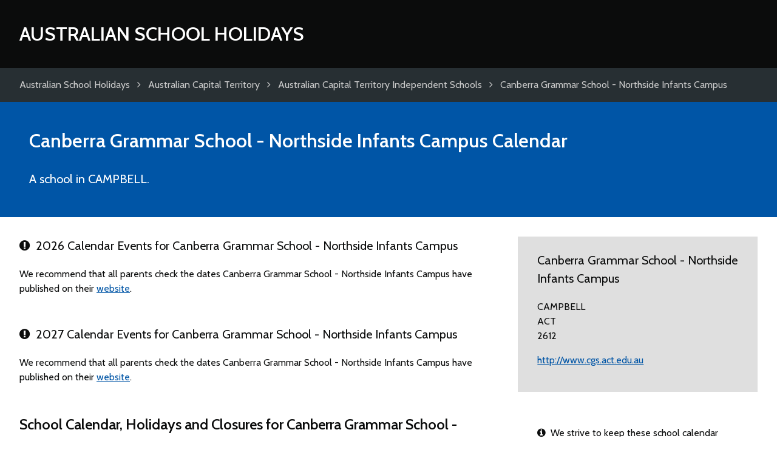

--- FILE ---
content_type: text/html; charset=UTF-8
request_url: https://www.australianschoolholidays.com/canberra-grammar-school-northside-infants-campus/
body_size: 2526
content:
<!DOCTYPE html>
<html lang="en-US">

	<head>
		<meta charset="utf-8">
		<title>Canberra Grammar School - Northside Infants Campus Calendar</title>
		
		<meta name="generator" content="HDCMS">
		<meta name="viewport" content="width=device-width,initial-scale=1.0">
				<meta name="theme-color" content="#0055a6">
		 
		 
		 
		
	<meta name="description" content="School calendar, school holidays and closures for Canberra Grammar School - Northside Infants Campus">

		
		<link rel="canonical" href="//www.australianschoolholidays.com/canberra-grammar-school-northside-infants-campus/">
		<link rel="stylesheet" href="/template/theme/schoolcalendar/style/screen.css" type="text/css">
		<link rel="stylesheet" href="/template/theme/schoolcalendar/style/font-awesome.css" type="text/css">
		<link href="https://fonts.googleapis.com/css?family=Cabin:400,600" rel="stylesheet">
		<link rel="apple-touch-icon" sizes="180x180" href="/apple-touch-icon.png">
		<link rel="icon" type="image/png" href="/favicon-32x32.png" sizes="32x32">
		<link rel="icon" type="image/png" href="/favicon-16x16.png" sizes="16x16">
		<link rel="manifest" href="/manifest.json">
		
		
		<script data-ad-client="ca-pub-4781982491800161" async src="https://pagead2.googlesyndication.com/pagead/js/adsbygoogle.js"></script>
				
		
		
					<script>
				(function(i,s,o,g,r,a,m){ i['GoogleAnalyticsObject']=r;i[r]=i[r]||function(){
				(i[r].q=i[r].q||[]).push(arguments)},i[r].l=1*new Date();a=s.createElement(o),
				m=s.getElementsByTagName(o)[0];a.async=1;a.src=g;m.parentNode.insertBefore(a,m)
				})(window,document,'script','//www.google-analytics.com/analytics.js','ga');
				ga('create', 'UA-12173534-11', 'australianschoolholidays.com');
				ga('send', 'pageview');
			</script>
				
		
		<style>
			section.search,
			section.intro,
			section.upcoming .container > div,
			table.datelist thead th{
				background-color:#0055a6 !important;
				}
			section.map,
			table.datelist thead th,
			table.datelist thead td,
			footer{
				border-color:#0055a6;
				}
			.cmscontent a,
			footer a{
				color:#0055a6;
				}
		</style>
	</head>
	
	<body class="">
	
	
			<header class="clearfix">
			<div class="container clearfix">
				<div class="logo">
					<a href="/">
						Australian School Holidays
					</a>
				</div>
			</div>
		</header>

	
	
	<div class="breadcrumbs clearfix">
		<div class="container clearfix">
			<ul class="clearfix" itemscope itemtype="http://data-vocabulary.org/Breadcrumb">
				<li>
					<a href="/" title="Australian School Holidays" itemprop="url"><span itemprop="title">Australian School Holidays</span></a>
				</li>
																								<li>
							<i class="fa fa-angle-right" aria-hidden="true"></i><i class="fa fa-level-up fa-flip-horizontal" aria-hidden="true"></i> <a href="/au/australian-capital-territory/" title="Australian Capital Territory" itemprop="url"><span itemprop="title">Australian Capital Territory</span></a>
						</li>
																				<li>
							<i class="fa fa-angle-right" aria-hidden="true"></i><i class="fa fa-level-up fa-flip-horizontal" aria-hidden="true"></i> <a href="/australian-capital-territory/australian-capital-territory-independent-schools/" title="Australian Capital Territory Independent Schools" itemprop="url"><span itemprop="title">Australian Capital Territory Independent Schools</span></a>
						</li>
																				<li>
							<i class="fa fa-angle-right" aria-hidden="true"></i><i class="fa fa-level-up fa-flip-horizontal" aria-hidden="true"></i> <a href="/canberra-grammar-school-northside-infants-campus/" title="Canberra Grammar School - Northside Infants Campus" itemprop="url"><span itemprop="title">Canberra Grammar School - Northside Infants Campus</span></a>
						</li>
												</ul>
		</div>
	</div>

	
	
	
	

	<div itemscope itemtype="http://schema.org/EducationalOrganization">

		<section class="intro clearfix">
			<div class="container clearfix">
	
				<h1><span itemprop="name">Canberra Grammar School - Northside Infants Campus</span> Calendar</h1>
		
				<p itemprop="description">
											A school in CAMPBELL.
									</p>
				
			</div>
		</section>
	
				
									
			
	
		<section class="content clearfix">
			<div class="container clearfix">
	
				<div class="columns threecolumn">
				
					<div class="cmscontent doublecolumn">
		
									
						
											
		
												
												
							<div class="academicyear">
					
																					
													
																																										
																																							
																
																								
																
																																			
												
																																							
								
								<h3><i class="fa fa-exclamation-circle" aria-hidden="true"></i>&ensp;2026 Calendar Events for Canberra Grammar School - Northside Infants Campus</h3>
								
																
									<p>We recommend that all parents check the dates Canberra Grammar School - Northside Infants Campus have published on their <a href="http://www.cgs.act.edu.au" target="_blank">website</a>.</p>
								
																
																
																																	
																																	
																
									
							
							</div>				
						
												
							<div class="academicyear">
					
																					
													
																																										
																																							
																
																								
																
																																			
												
																																							
								
								<h3><i class="fa fa-exclamation-circle" aria-hidden="true"></i>&ensp;2027 Calendar Events for Canberra Grammar School - Northside Infants Campus</h3>
								
																
									<p>We recommend that all parents check the dates Canberra Grammar School - Northside Infants Campus have published on their <a href="http://www.cgs.act.edu.au" target="_blank">website</a>.</p>
								
																
																
																																	
																																	
																
									
							
							</div>				
						
												
												
							<h2>School Calendar, Holidays and Closures for Canberra Grammar School - Northside Infants Campus</h2>
						
							<p>Sorry, we don't have any school calendar information for Canberra Grammar School - Northside Infants Campus at the moment. Please check back soon.</p>
						
								
					</div>

					<aside class="infobox cmscontent">
					
						<h3>Canberra Grammar School - Northside Infants Campus</h3>
						
													<address><p>CAMPBELL<br> ACT<br> 2612</p></address>
												
						
												
												
											
												
												
												
												
													<p><a href="http://www.cgs.act.edu.au" target="_blank">http://www.cgs.act.edu.au</a></p>
											</aside>
					
					<aside class="noticebox cmscontent">
					
						<p><i class="fa fa-info-circle" aria-hidden="true"></i>&ensp;We strive to keep these school calendar dates accurate, however, occasionally schools and districts make changes to originally published dates. Always check with your school before making arrangements.</p>
					
					</aside>
					
					<aside class="noticebox cmscontent">
					
						<p><i class="fa fa-clock-o" aria-hidden="true"></i>&ensp;Last updated July 26, 2017</p>
					
					</aside>
					
				</div>
	
			</div>
		</section>
		
	</div>
	
	<section class="content clearfix">
		<div class="container clearfix">

			<div class="cmscontent">

				<h2><i class="fa fa-comments-o" aria-hidden="true"></i>&ensp;Comments</h2>
				
				<p>Use this comments section to discuss school calendars for Canberra Grammar School - Northside Infants Campus. All comments are moderated so may not appear immediately. Please <strong>do not post any personal information</strong> relating to yourself, or employees of Canberra Grammar School - Northside Infants Campus as these comments will not be approved.</p>
				
			</div>
			
			<div class="clearfix">
			
		    	<div id="disqus_thread" class="discussion"></div>

			    <script async>
			    
					var disqus_config = function () {
						this.page.url = 'https://www.australianschoolholidays.com/canberra-grammar-school-northside-infants-campus/';
						this.page.identifier = 'australianschoolholidayssestablishment40354';
						
															this.callbacks.onNewComment = [function(comment) {
									ga('send', 'event', 'Disqus', 'comment');
								}];
													
					};
					
					(function() {
					var d = document, s = d.createElement('script');
					s.src = '//australian-school-holidays.disqus.com/embed.js';
					s.setAttribute('data-timestamp', +new Date());
					(d.head || d.body).appendChild(s);
					})();

				</script>
			
			</div>
			
		</div>
	</section>


	
	
	
			<footer class="clearfix">
			<div class="container clearfix">
								<p>&copy; 2026 Australian School Holidays</p>
			</div>
		</footer>

	
		
	
	</body>
	
</html>

--- FILE ---
content_type: text/html; charset=utf-8
request_url: https://www.google.com/recaptcha/api2/aframe
body_size: 268
content:
<!DOCTYPE HTML><html><head><meta http-equiv="content-type" content="text/html; charset=UTF-8"></head><body><script nonce="k4wJQNppIk-jDhRplS_Kmw">/** Anti-fraud and anti-abuse applications only. See google.com/recaptcha */ try{var clients={'sodar':'https://pagead2.googlesyndication.com/pagead/sodar?'};window.addEventListener("message",function(a){try{if(a.source===window.parent){var b=JSON.parse(a.data);var c=clients[b['id']];if(c){var d=document.createElement('img');d.src=c+b['params']+'&rc='+(localStorage.getItem("rc::a")?sessionStorage.getItem("rc::b"):"");window.document.body.appendChild(d);sessionStorage.setItem("rc::e",parseInt(sessionStorage.getItem("rc::e")||0)+1);localStorage.setItem("rc::h",'1769906494255');}}}catch(b){}});window.parent.postMessage("_grecaptcha_ready", "*");}catch(b){}</script></body></html>

--- FILE ---
content_type: text/css
request_url: https://www.australianschoolholidays.com/template/theme/schoolcalendar/style/screen.css
body_size: 3268
content:
@charset "UTF-8";

/* RESET */

html, body, div, span, applet, object, iframe,
h1, h2, h3, h4, h5, h6, p, blockquote, pre,
a, abbr, acronym, address, big, cite, code,
del, dfn, em, img, ins, kbd, q, s, samp,
small, strike, strong, sub, sup, tt, var,
b, u, i, center,
dl, dt, dd, ol, ul, li,
fieldset, form, label, legend,
table, caption, tbody, tfoot, thead, tr, th, td,
article, aside, canvas, details, embed, 
figure, figcaption, footer, header, hgroup, 
menu, nav, output, ruby, section, summary,
time, mark, audio, video {
	margin: 0;
	padding: 0;
	border: 0;
	font-size: 100%;
	font: inherit;
	vertical-align: baseline;
}
body {
	line-height: 1;
}
ol, ul {
	list-style: none;
}
blockquote, q {
	quotes: none;
}
blockquote:before, blockquote:after,
q:before, q:after {
	content: '';
	content: none;
}
table {
	border-collapse: collapse;
	border-spacing: 0;
}
input[type=hidden]{
	visibility:hidden;
	}
/* slightly enhanced, universal clearfix hack */
.clearfix:after{
	visibility:hidden;
	display:block;
	font-size:0;
	content:" ";
	clear:both;
	height:0;
	}
.clearfix{
	display:inline-block;
	}
/* start commented backslash hack \*/
* html .clearfix{
	height:1%;
	}
.clearfix{
	display:block;
	}
/* stop commented backslash hack */	

/* SITE STYLES */

body,input,textarea,select{
	font-size:100%;
	font-family:'Cabin',Arial,sans-serif;
	}

html{
	
	}

body{
	background-color:#fff;
	color:#0b0c0c;
	}
	
/* Structure */
	
header,
div.breadcrumbs,
section.search,
section.intro,
section.upcoming,
section.content,
footer{
	}
header .container,
div.breadcrumbs .container,
section.search .container,
section.intro .container,
section.content .container,
section.upcoming .container,
footer .container{
	max-width:1400px;
	padding:2em;
	margin:0 auto;
	box-sizing:border-box;
	}
	
/* Main */

header{
	background-color:#0b0c0c;
	color:#fff;
	}
	header .container{
		padding-top:2.25em;
		padding-bottom:2.25em;
		position:relative;
		}
	header .logo{
		}
		header .logo a{
			color:#fff;
			text-decoration:none;
			font-size:2em;
			line-height:1.25em;
			text-transform:uppercase;
			font-weight:600;
			}
	header .logo #termdateslogo{
		position:relative;
		top:3px;
		display:inline-block;
		height:1em;
		margin-right:0.25em;
		}
		header .logo #termdateslogo rect,
		header .logo #termdateslogo path{
			fill:#ffffff;
			}

div.breadcrumbs{
	background:#272f33;
	color:#cccccc;
	}
	div.breadcrumbs .container{
		padding-top:1em;
		padding-bottom:1em;
		}
	div.breadcrumbs ul{
		
		}
		div.breadcrumbs ul li{
			display:inline-block;
			line-height:1.5em;
			}
			div.breadcrumbs ul li a{
				text-decoration:none;
				}
			div.breadcrumbs ul li i{
				margin:0 0.5em;
				}
			div.breadcrumbs ul li i.fa-level-up{
				display:none;
				}
	div.breadcrumbs a{
		color:#cccccc;
		}
	div.breadcrumbs a:hover{
		color:#ffffff;
		}
		
section.content{
	}
	section.content .container{
		padding-bottom:2em;
		}

.columns{
	margin-left:-0.5em;
	margin-right:-0.5em;
	margin-bottom:2em;
	}
	.columns:last-child{
		margin-bottom:0;
		}
	.columns > *{
		float:left;
		box-sizing:border-box;
		margin:0 0.5em;
		}
	.columns.twocolumn > *{
		width:calc(50% - 1em);
		}	
	.columns.threecolumn > *{
		width:calc(33.33333333% - 1em);
		}	
		.columns.threecolumn > *.doublecolumn{
			width:calc(66.66666666% - 1em);
			padding-right:2em;
			}		
	.columns.fourcolumn > *{
		width:calc(25% - 1em);
		}
	.columns.fourcolumn > *.doublecolumn{
		width:calc(50% - 1em);
		}
	.columns.fourcolumn > *:nth-child(1){
		}

.ui-helper-hidden-accessible{
	display:none;	
	}	

section.search{
	padding:2em 0;
	color:#ffffff;
	margin-bottom:2em;
	}	
	section.search h1{
		font-size:2em;
		font-weight:600;
		text-align:center;
		margin-bottom:2em;
		}
	section.search form{
		position:relative;
		}
		section.search form label{
			display:block;
			font-size:1.25em;
			margin-bottom:1em;
			}
		section.search form button{
			display:block;
			float:right;
			background-color:#0b0c0c;
			color:#fff;
			line-height:normal;
			height:50px;
			padding:0.5em;
			width:50px;
			box-sizing:border-box;
			border:none;
			text-align:center;
			cursor:pointer;
			}
			section.search form button:hover{
				background:#C8A564;
				}
		section.search form input{
			display:block;
			float:left;
			line-height:normal;
			height:50px;
			padding:0.5em 1em;
			width:calc(100% - 50px);
			box-sizing:border-box;
			border:none;
			border:3px solid #ffffff;
			outline:none;
			}
		section.search form input:focus{
			border:3px solid #C8A564;
			}
		section.search form fieldset{
			position:relative;
			}
		section.search form fieldset ul.ui-autocomplete{
			position:absolute;
			left:0;
			right:0;
			top:calc(100% - 3px) !important;
			width:calc(100% - 50px) !important;
			border:3px solid #C8A564;
			border-top:none;
			box-sizing:border-box;
			}
			section.search form fieldset ul.ui-autocomplete li{
				padding:0.5em 1em;
				line-height:1.5em;
				background:#ffffff;
				color:#0b0c0c;
				cursor:pointer;
				}
			section.search form fieldset ul.ui-autocomplete li:hover,
			.ui-state-focus,
			.ui-state-hover{
				background-color:rgb(200,200,200);
				}
				section.search form fieldset ul.ui-autocomplete li span.description{
					display:block;
					font-size:0.9125em;
					color:rgba(0,0,0,0.5);
					}
	
section.intro{
	padding:1em;
	color:#ffffff;
	}
	section.intro h1{
		font-size:2em;
		font-weight:600;
		margin-bottom:1em;
		}	
	section.intro p{
		font-size:1.25em;
		line-height:1.5em;
		margin-bottom:1rem;
		max-width:50em;
		}
	section.intro *:last-child{
		margin-bottom:0;
		}
	
section.upcoming .container{
	padding-bottom:0;

	}
	section.upcoming .container > div{
		color:#ffffff;
		padding:2em;
		text-align:center;
		}
	section.upcoming h2{
		font-size:2em;
		font-weight:600;
		}	
	section.upcoming p{
		font-size:1em;
		line-height:1.5em;
		margin-bottom:1rem;
		}
	section.upcoming *:last-child{
		margin-bottom:0;
		}
		
section.map{
	position:relative;
	border-top:5px solid #ffffff;
	border-bottom:5px solid #ffffff;
	}
	section.map h3{
		position:absolute;
		top:0;
		left:0;
		padding:0.5em;
		background:rgba(255,255,255,0.5);
		z-index:10;
		}
	section.map #gmap{
		height:50vh;
		}
	
.infobox{
	padding:1.5em 2em;
	background:rgba(0,0,0,0.125);
	margin-bottom:2em;
	}
	
.noticebox{
	padding:1.5em 2em;
	}
	.noticebox p:last-child{
		margin-bottom:0;
		}
	
.academicyear{
	margin-bottom:3em;
	}
	
table.datelist{
	width:100%;
	border-collapse:collapse;
	table-layout:fixed;
	}
	table.datelist thead th{
		color:#fff;
		padding-top:1em;
		padding-bottom:1em;
		}
	table.datelist th,
	table.datelist td{
		padding:0.75em;
		}
	table.datelist th{
		text-align:left;
		font-weight:bold;
		}
	table.datelist tbody th{
		background:rgba(0,0,0,0.15);
		}
	table.datelist tbody td{
		background:rgba(0,0,0,0.05);
		}
	table.datelist tbody td{
		padding-right:1em;
		}
	table.datelist tbody tr:hover{
		background-color:rgba(0,0,0,0.1);
		}
	table.datelist td .dayname{
		color:rgba(0,0,0,0.5);
		font-size:0.8125em;
		}
	table.datelist tbody tr:nth-child(even) th{
		background:rgba(0,0,0,0.125);
		}
	table.datelist tbody tr:nth-child(even) td{
		background:rgba(0,0,0,0.025);
		}
	
/* CMS Content */
.cmscontent h1,
.cmscontent h2,
.cmscontent h3,
.cmscontent h4,
.cmscontent h5,
.cmscontent h6{
	margin-bottom:1em;
	line-height:1.5em;
	}
.cmscontent h1{
	font-size:2em;
	font-weight:600;
	}
.cmscontent h2{
	font-size:1.5em;
	font-weight:600;
	margin-bottom:0.5em;
	}
.cmscontent h3{
	font-size:1.25em;
	}
.cmscontent h4{
	}
.cmscontent h5{
	}
.cmscontent h6{
	}
.cmscontent a{
	
	}
.cmscontent p{
	margin-bottom:1em;
	line-height:1.5em;
	}
	.cmscontent p.note{
		padding:.5em 1em;
		background:rgba(0,0,0,0.125);
		}
.cmscontent strong{
	font-weight:600;
	}
.cmscontent blockquote{
	}
.cmscontent ul{
	list-style-type:disc;
	margin-left:2em;
	margin-bottom:1em;
	}
	.cmscontent ul ul{
		list-style-type:circle;
		margin-left:1em;
		margin-bottom:0.5em;
		}
.cmscontent li{
	line-height:1.5em;
	}
.cmscontent ol{
	list-style-type:decimal;
	margin-left:2em;
	margin-bottom:1em;
	}
.cmscontent img.alignleft, .cmscontent img.aligncenter, .cmscontent img.alignright{
	display:block;
	padding:5px;
	}	
.cmscontent img.alignleft{
	float:left;
	margin:0 10px 10px 0;
	}
.cmscontent img.aligncenter{
	margin:0 auto 10px auto;
	}
.cmscontent img.alignright{
	float:right;
	margin:0 0 10px 10px;
	}
.cmscontent table{
	margin-bottom:1em;
	}
	.cmscontent table + h3{
		margin-top:1.5rem;
		}
	
p.rsslink{
	float:right;
	}
p.date{
	float:right;
	}

ul.longlist{
	margin-left:0;
	}
ul.longlist li{
	text-overflow:ellipsis;
	white-space:nowrap;
	overflow:hidden;
	list-style-type:none;
	margin-left:0;
	margin-bottom:0.5em;
	padding-right:2em;
	}

.exception{
	font-family:monospace;
	}
	.exception h1,
	.exception h2,
	.exception p{
		margin-bottom:1em;
		line-height:1.25em;		
		}
	.exception ol.trace {
		margin-bottom:1em;
		}
		.exception ol.trace li{
			list-style-type:decimal;
			margin-left:2em;
			line-height:1.25em;
			margin-bottom:0.5em;
			}
		.exception ol.trace li span.file{
			opacity:0.75;
			}

/* Forms */
.container form.standard{
	}
	.container form.standard fieldset{
		}
	.container form.standard fieldset.continued{
		padding-bottom:0;
		margin-bottom:0;
		border-bottom:0;
		}		
	.container form.standard fieldset.continuation{
		padding-top:0;
		margin-top:0;
		border-top:0;
		}		
	.container form.standard fieldset.submit {
		}
	.container form.standard legend{
		margin-bottom:0.5em;
		}
	.container form.standard p{
		margin-bottom:0.75em;
		}
	.container form.standard p.error{
		color:#f00;
		}
	.container form.standard p.success{
		}
	.container form.standard p.information{
		}
	.container form.standard .text input,
	.container form.standard .text textarea,
	.container form.standard .select select{
		width:200px;
		border:1px solid #949699;
		padding:3px;
		}
	.container form.standard .text input.short{
		}
	.container form.standard .text input.button{
		}
	.container form.standard .select select{
		}		
	.container form.standard .text input:hover,
	.container form.standard .text textarea:hover,
	.container form.standard .text input:focus,
	.container form.standard .text textarea:focus,
	.container form.standard .select select:hover,
	.container form.standard .select select:focus{
		border:1px solid #000;
		}
		
	.container form.standard .text label,
	.container form.standard .submit label,
	.container form.standard .select label{
		display:block;
		width:160px;
		float:left;
		padding:4px 0;
		}
		.container form.standard label.required:before{
			content:"* ";
			color:#f00;
			font-weight:bold;
			}
	.container form.standard .forgot{
		margin-top:4em;
		font-size:0.75em;
		}
	.container form.standard .submit input{
		padding:8px 16px;
		text-transform:uppercase;
		margin-left:158px;
		}
		.container form.standard .submit input:hover{
			}
	section.content form.standard .checkbox input{
		margin-left:160px;
		}
	section.content form.standard .checkbox label{
		}
	/* Anti Spam Field - should not be shown to humans */ 
	form p.antis{
		display:none;
		}

/* Footer
*********************************************************/
footer{
	background-color:#dee0e2;
	border-top:10px solid #ffffff;
	}
	footer .container{
		}
	footer ul{
		float:left;
		}
		footer ul li{
			float:left;
			padding-right:10px;
			}
	footer p{
		float:right;
		}		
		
/* Responsive layout for <= Tablet */
@media screen and (max-width: 767px) {			
	
	header .container,
	div.breadcrumbs .container,
	section.search .container,
	section.intro .container,
	section.content .container,
	section.upcoming .container,
	footer .container{
		padding-left:1em;
		padding-right:1em;
		}
	.columns{
		margin-left:0;
		margin-right:0;
		}
	div.breadcrumbs ul li{
		display:none;
		}
		div.breadcrumbs ul li:nth-last-child(2){
			display:block;
			}
		div.breadcrumbs ul li i.fa-angle-right{
			display:none;
			}
		div.breadcrumbs ul li i.fa-level-up{
			display:inline-block;
			}
	table.datelist td .dayname{
		display:none;
		}
	.columns.threecolumn > *,
	.columns.threecolumn > *.doublecolumn,
	.columns.fourcolumn > *{
		float:none;
		width:100%;
		margin:0 0 2em 0;
		}
	.columns.threecolumn.longlist > *{
		margin-bottom:0.5em;
		}
	.columns.threecolumn > *.doublecolumn{
		padding-right:0;
		}
	footer ul{
		display:none;
		}
		
}


--- FILE ---
content_type: text/plain
request_url: https://www.google-analytics.com/j/collect?v=1&_v=j102&a=1866270873&t=pageview&_s=1&dl=https%3A%2F%2Fwww.australianschoolholidays.com%2Fcanberra-grammar-school-northside-infants-campus%2F&ul=en-us%40posix&dt=Canberra%20Grammar%20School%20-%20Northside%20Infants%20Campus%20Calendar&sr=1280x720&vp=1280x720&_u=IEBAAAABAAAAACAAI~&jid=1631623948&gjid=504240417&cid=721287542.1769906493&tid=UA-12173534-11&_gid=149677935.1769906493&_r=1&_slc=1&z=906355243
body_size: -455
content:
2,cG-1YH6XM6DL1